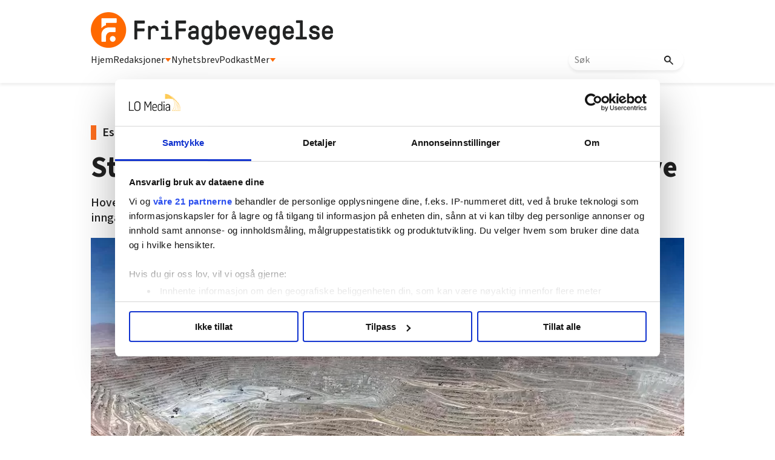

--- FILE ---
content_type: text/html; charset=utf-8
request_url: https://www.google.com/recaptcha/api2/aframe
body_size: 115
content:
<!DOCTYPE HTML><html><head><meta http-equiv="content-type" content="text/html; charset=UTF-8"></head><body><script nonce="P4K8ek-AXEr35iE2NLavJA">/** Anti-fraud and anti-abuse applications only. See google.com/recaptcha */ try{var clients={'sodar':'https://pagead2.googlesyndication.com/pagead/sodar?'};window.addEventListener("message",function(a){try{if(a.source===window.parent){var b=JSON.parse(a.data);var c=clients[b['id']];if(c){var d=document.createElement('img');d.src=c+b['params']+'&rc='+(localStorage.getItem("rc::a")?sessionStorage.getItem("rc::b"):"");window.document.body.appendChild(d);sessionStorage.setItem("rc::e",parseInt(sessionStorage.getItem("rc::e")||0)+1);localStorage.setItem("rc::h",'1769022031632');}}}catch(b){}});window.parent.postMessage("_grecaptcha_ready", "*");}catch(b){}</script></body></html>